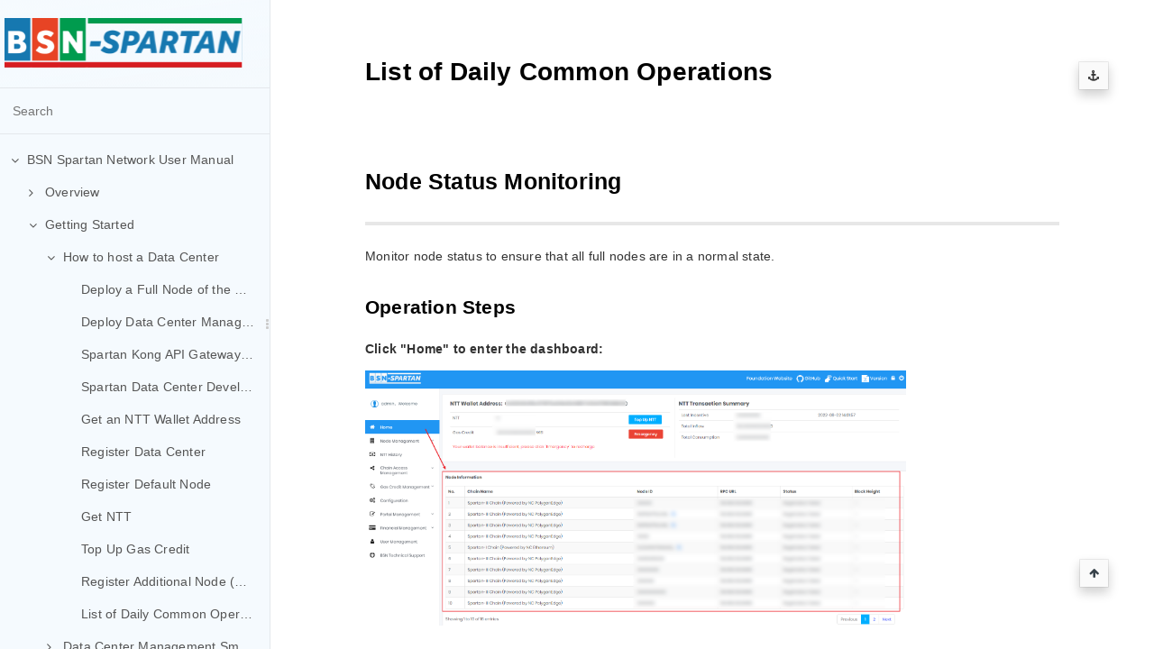

--- FILE ---
content_type: text/html; charset=UTF-8
request_url: https://spartan.bsn.foundation/static/quick-start/2gettingStarted/2-1-9.html
body_size: 6123
content:

<!DOCTYPE HTML>
<html lang="zn-hans" >
    <head>
        <meta charset="UTF-8">
        <meta content="text/html; charset=utf-8" http-equiv="Content-Type">
        <title>List of Daily Common Operations · BSN Spartan Network User Manual</title>
        <meta http-equiv="X-UA-Compatible" content="IE=edge" />
        <meta name="description" content="">
        <meta name="generator" content="GitBook 3.2.3">
        
        
        
    
    
    <link rel="stylesheet" href="../gitbook/style.css">

    
            
                
                <link rel="stylesheet" href="../gitbook/gitbook-plugin-code/plugin.css">
                
            
                
                <link rel="stylesheet" href="../gitbook/gitbook-plugin-splitter/splitter.css">
                
            
                
                <link rel="stylesheet" href="../gitbook/gitbook-plugin-search-pro/search.css">
                
            
                
                <link rel="stylesheet" href="../gitbook/gitbook-plugin-insert-logo/plugin.css">
                
            
                
                <link rel="stylesheet" href="../gitbook/gitbook-plugin-tbfed-pagefooter/footer.css">
                
            
                
                <link rel="stylesheet" href="../gitbook/gitbook-plugin-toggle-chapters/toggle.css">
                
            
                
                <link rel="stylesheet" href="../gitbook/gitbook-plugin-chapter-fold/chapter-fold.css">
                
            
                
                <link rel="stylesheet" href="../gitbook/gitbook-plugin-ancre-navigation/style/plugin.css">
                
            
                
                <link rel="stylesheet" href="../gitbook/gitbook-plugin-auto-scroll-table/website.css">
                
            
                
                <link rel="stylesheet" href="../gitbook/gitbook-plugin-flexible-alerts/style.css">
                
            
                
                <link rel="stylesheet" href="../gitbook/gitbook-plugin-highlight/website.css">
                
            
                
                <link rel="stylesheet" href="../gitbook/gitbook-plugin-search/search.css">
                
            
                
                <link rel="stylesheet" href="../gitbook/gitbook-plugin-theme-comscore/test.css">
                
            
        

    

    
        
        <link rel="stylesheet" href="../styles/website.css">
        
    

    

        
    
    
    
    <meta name="HandheldFriendly" content="true"/>
    <meta name="viewport" content="width=device-width, initial-scale=1, user-scalable=no">
    <meta name="apple-mobile-web-app-capable" content="yes">
    <meta name="apple-mobile-web-app-status-bar-style" content="black">
    <link rel="apple-touch-icon-precomposed" sizes="152x152" href="../gitbook/images/apple-touch-icon-precomposed-152.png">
    <link rel="shortcut icon" href="../gitbook/images/favicon.ico" type="image/x-icon">

    
    <link rel="next" href="2-2.html" />
    
    
    <link rel="prev" href="2-1-8.html" />
    

    
        <link rel="shortcut icon" href="https://spartan.bsn.foundation/favicon.svg" type="image/x-icon">
    
    
    
        <link rel="apple-touch-icon" sizes="152x152" href="https://spartan.bsn.foundation/favicon.svg">
    
    
        <link rel="apple-touch-icon-precomposed" sizes="152x152" href="https://spartan.bsn.foundation/favicon.svg">
    
    
        
    
    
        
    

    </head>
    <body>
        
<div class="book">
    <div class="book-summary">
        
            
<div id="book-search-input" role="search">
    <input type="text" placeholder="Search" />
</div>

            
                <nav role="navigation">
                


<ul class="summary">
    
    

    

    
        
        
    
        <li class="chapter " data-level="1.1" data-path="../">
            
                <a href="../index.html">
            
                    
                    BSN Spartan Network User Manual
            
                </a>
            

            
            <ul class="articles">
                
    
        <li class="chapter " data-level="1.1.1" data-path="../1overview/1.html">
            
                <a href="../1overview/1.html">
            
                    
                    Overview
            
                </a>
            

            
            <ul class="articles">
                
    
        <li class="chapter " data-level="1.1.1.1" data-path="../1overview/1-1.html">
            
                <a href="../1overview/1-1.html">
            
                    
                    What is BSN Spartan
            
                </a>
            

            
        </li>
    
        <li class="chapter " data-level="1.1.1.2" data-path="../1overview/1-2.html">
            
                <a href="../1overview/1-2.html">
            
                    
                    Roles
            
                </a>
            

            
        </li>
    
        <li class="chapter " data-level="1.1.1.3" data-path="../1overview/1-3.html">
            
                <a href="../1overview/1-3.html">
            
                    
                    Why BSN Spartan
            
                </a>
            

            
        </li>
    

            </ul>
            
        </li>
    
        <li class="chapter " data-level="1.1.2" data-path="2.html">
            
                <a href="2.html">
            
                    
                    Getting Started
            
                </a>
            

            
            <ul class="articles">
                
    
        <li class="chapter " data-level="1.1.2.1" data-path="2-1.html">
            
                <a href="2-1.html">
            
                    
                    How to host a Data Center
            
                </a>
            

            
            <ul class="articles">
                
    
        <li class="chapter " data-level="1.1.2.1.1" data-path="2-1-1.html">
            
                <a href="2-1-1.html">
            
                    
                    Deploy a Full Node of the Default Chain (Spartan-I Chain)
            
                </a>
            

            
        </li>
    
        <li class="chapter " data-level="1.1.2.1.2" data-path="2-1-2.html">
            
                <a href="2-1-2.html">
            
                    
                    Deploy Data Center Management System
            
                </a>
            

            
        </li>
    
        <li class="chapter " data-level="1.1.2.1.3" data-path="spartanKongAPIgatewayDeployment.html">
            
                <a href="spartanKongAPIgatewayDeployment.html">
            
                    
                    Spartan Kong API Gateway Deployment (Optional)
            
                </a>
            

            
        </li>
    
        <li class="chapter " data-level="1.1.2.1.4" data-path="spartanDCDeveloperPortalDeployment.html">
            
                <a href="spartanDCDeveloperPortalDeployment.html">
            
                    
                    Spartan Data Center Developer Portal Deployment (Optional)
            
                </a>
            

            
        </li>
    
        <li class="chapter " data-level="1.1.2.1.5" data-path="2-1-3.html">
            
                <a href="2-1-3.html">
            
                    
                    Get an NTT Wallet Address
            
                </a>
            

            
        </li>
    
        <li class="chapter " data-level="1.1.2.1.6" data-path="2-1-4.html">
            
                <a href="2-1-4.html">
            
                    
                    Register Data Center
            
                </a>
            

            
        </li>
    
        <li class="chapter " data-level="1.1.2.1.7" data-path="2-1-5.html">
            
                <a href="2-1-5.html">
            
                    
                    Register Default Node
            
                </a>
            

            
        </li>
    
        <li class="chapter " data-level="1.1.2.1.8" data-path="2-1-6.html">
            
                <a href="2-1-6.html">
            
                    
                    Get NTT
            
                </a>
            

            
        </li>
    
        <li class="chapter " data-level="1.1.2.1.9" data-path="2-1-7.html">
            
                <a href="2-1-7.html">
            
                    
                    Top Up Gas Credit 
            
                </a>
            

            
        </li>
    
        <li class="chapter " data-level="1.1.2.1.10" data-path="2-1-8.html">
            
                <a href="2-1-8.html">
            
                    
                    Register Additional Node (Optional)
            
                </a>
            

            
        </li>
    
        <li class="chapter active" data-level="1.1.2.1.11" data-path="2-1-9.html">
            
                <a href="2-1-9.html">
            
                    
                    List of Daily Common Operations
            
                </a>
            

            
        </li>
    

            </ul>
            
        </li>
    
        <li class="chapter " data-level="1.1.2.2" data-path="2-2.html">
            
                <a href="2-2.html">
            
                    
                    Data Center Management Smart Contracts
            
                </a>
            

            
            <ul class="articles">
                
    
        <li class="chapter " data-level="1.1.2.2.1" data-path="2-2-1.html">
            
                <a href="2-2-1.html">
            
                    
                    Data Center Management Contract
            
                </a>
            

            
        </li>
    
        <li class="chapter " data-level="1.1.2.2.2" data-path="2-2-2.html">
            
                <a href="2-2-2.html">
            
                    
                    Spartan NTT Management Contract
            
                </a>
            

            
        </li>
    
        <li class="chapter " data-level="1.1.2.2.3" data-path="2-2-3.html">
            
                <a href="2-2-3.html">
            
                    
                    Parsing Transaction Event Data
            
                </a>
            

            
        </li>
    
        <li class="chapter " data-level="1.1.2.2.4" data-path="2-2-4.html">
            
                <a href="2-2-4.html">
            
                    
                    Spartan Gas Credit Governance Contract
            
                </a>
            

            
        </li>
    

            </ul>
            
        </li>
    
        <li class="chapter " data-level="1.1.2.3" data-path="2-3.html">
            
                <a href="2-3.html">
            
                    
                    Spartan Official Smart Contracts (Optional)
            
                </a>
            

            
            <ul class="articles">
                
    
        <li class="chapter " data-level="1.1.2.3.1" data-path="2-3-1.html">
            
                <a href="2-3-1.html">
            
                    
                    Spartan DID 
            
                </a>
            

            
        </li>
    
        <li class="chapter " data-level="1.1.2.3.2" data-path="2-3-2.html">
            
                <a href="2-3-2.html">
            
                    
                    SpartanUSD Stablecoin Smart Contract
            
                </a>
            

            
        </li>
    
        <li class="chapter " data-level="1.1.2.3.3" data-path="2-3-3.html">
            
                <a href="2-3-3.html">
            
                    
                    Spartan Official NFT Smart Contract
            
                </a>
            

            
            <ul class="articles">
                
    
        <li class="chapter " data-level="1.1.2.3.3.1" data-path="2-3-3-1.html">
            
                <a href="2-3-3-1.html">
            
                    
                    Spartan-NFT-721
            
                </a>
            

            
        </li>
    
        <li class="chapter " data-level="1.1.2.3.3.2" data-path="2-3-3-2.html">
            
                <a href="2-3-3-2.html">
            
                    
                    Spartan-NFT-1155
            
                </a>
            

            
        </li>
    

            </ul>
            
        </li>
    

            </ul>
            
        </li>
    
        <li class="chapter " data-level="1.1.2.4" data-path="contractmarketplace.html">
            
                <a href="contractmarketplace.html">
            
                    
                    Contract Marketplace
            
                </a>
            

            
        </li>
    

            </ul>
            
        </li>
    
        <li class="chapter " data-level="1.1.3" data-path="../3spartanNTTEconomicSystem/3.html">
            
                <a href="../3spartanNTTEconomicSystem/3.html">
            
                    
                    Spartan NTT Economic Mechanism
            
                </a>
            

            
        </li>
    
        <li class="chapter " data-level="1.1.4" data-path="../4learnNon-CryptocurrencyPublicChains/4.html">
            
                <a href="../4learnNon-CryptocurrencyPublicChains/4.html">
            
                    
                    Information on the Non-Cryptocurrency Public Chains
            
                </a>
            

            
        </li>
    
        <li class="chapter " data-level="1.1.5" data-path="../5spartanCommunity/5.html">
            
                <a href="../5spartanCommunity/5.html">
            
                    
                    Spartan Community
            
                </a>
            

            
        </li>
    
        <li class="chapter " data-level="1.1.6" data-path="../6FAQs/6.html">
            
                <a href="../6FAQs/6.html">
            
                    
                    FAQs
            
                </a>
            

            
        </li>
    
        <li class="chapter " data-level="1.1.7" data-path="../7releaseVersions/7.html">
            
                <a href="../7releaseVersions/7.html">
            
                    
                    Release Versions
            
                </a>
            

            
        </li>
    

            </ul>
            
        </li>
    

    

    <li class="divider"></li>

    <li>
        <a href="https://www.gitbook.com" target="blank" class="gitbook-link">
            本书使用 GitBook 发布
        </a>
    </li>
</ul>


                </nav>
            
        
    </div>

    <div class="book-body">
        
            <div class="body-inner">
                
                    

<div class="book-header" role="navigation">
    

    <!-- Title -->
    <h1>
        <i class="fa fa-circle-o-notch fa-spin"></i>
        <a href=".." >List of Daily Common Operations</a>
    </h1>
</div>




                    <div class="page-wrapper" tabindex="-1" role="main">
                        <div class="page-inner">
                            
<div id="book-search-results">
    <div class="search-noresults">
    
<div id="book-search-results">
    <div class="search-noresults">
    
                                <section class="normal markdown-section">
                                
                                <div id="anchor-navigation-ex-navbar"><i class="fa fa-anchor"></i><ul><li><span class="title-icon "></span><a href="#list-of-daily-common-operations"><b></b>List of Daily Common Operations</a></li><ul><li><span class="title-icon "></span><a href="#node-status-monitoring"><b></b>Node Status Monitoring</a></li><ul><li><span class="title-icon "></span><a href="#operation-steps"><b></b>Operation Steps</a></li></ul><li><span class="title-icon "></span><a href="#ntt-wallet-balance-monitoring"><b></b>NTT Wallet Balance Monitoring</a></li><li><span class="title-icon "></span><a href="#top-up-gas-credit"><b></b>Top Up Gas Credit</a></li><li><span class="title-icon "></span><a href="#additional-spartan-i-chain-node-establishment"><b></b>Additional Spartan-I Chain Node Establishment</a></li><li><span class="title-icon "></span><a href="#additional-spartan-ii-chain-node-establishment"><b></b>Additional Spartan-II Chain Node Establishment</a></li><li><span class="title-icon "></span><a href="#additional-spartan-iii-chain-node-establishment"><b></b>Additional Spartan-III Chain Node Establishment</a></li><li><span class="title-icon "></span><a href="#financial-management"><b></b>Financial Management</a></li><ul><li><span class="title-icon "></span><a href="#order-management"><b></b>Order Management</a></li><li><span class="title-icon "></span><a href="#refund-management"><b></b>Refund Management</a></li></ul></ul></ul></div><a href="#list-of-daily-common-operations" id="anchorNavigationExGoTop"><i class="fa fa-arrow-up"></i></a><h1 id="list-of-daily-common-operations"><a name="list-of-daily-common-operations" class="anchor-navigation-ex-anchor" href="#list-of-daily-common-operations"><i class="fa fa-link" aria-hidden="true"></i></a><font color="Black">List of Daily Common Operations</font></h1>
<p><br></p>
<h2 id="node-status-monitoring"><a name="node-status-monitoring" class="anchor-navigation-ex-anchor" href="#node-status-monitoring"><i class="fa fa-link" aria-hidden="true"></i></a><font color="Black"><span id="1">Node Status Monitoring</span></font></h2>
<hr>
<p>Monitor node status to ensure that all full nodes are in a normal state.</p>
<h3 id="operation-steps"><a name="operation-steps" class="anchor-navigation-ex-anchor" href="#operation-steps"><i class="fa fa-link" aria-hidden="true"></i></a><font color="Black">Operation Steps</font></h3>
<p><strong>Click &quot;Home&quot; to enter the dashboard:</strong></p>
<p><img src="img/nodestatusmonitoring.png" style="width:600px;" alt="nodestatusmonitoring" title="nodestatusmonitoring"></p>
<p><br></p>
<h2 id="ntt-wallet-balance-monitoring"><a name="ntt-wallet-balance-monitoring" class="anchor-navigation-ex-anchor" href="#ntt-wallet-balance-monitoring"><i class="fa fa-link" aria-hidden="true"></i></a><font color="Black"><span id="2">NTT Wallet Balance Monitoring</span></font></h2>
<hr>
<p>Monitor NTT Wallet&#x2019;s Gas Credit balance information to avoid transaction failure caused by a low balance. If the user&#x2019;s NTT Wallet&#x2019;s Gas Credit balance is too low to make a normal transaction, users can use the Emergency Gas Credit Top-Up.    </p>
<p><strong>Monitor the NTT Wallet balance and Gas Credit Wallet.</strong></p>
<p><br></p>
<blockquote>
<p>[!Tip|style:flat]</p>
<ul>
<li><p>Reference: <a href="2-1-6.html#1"><strong>Top Up NTT</strong></a> in Get NTT.</p>
</li>
<li><p>Reference: <a href="2-1-4.html#5"><strong>Emergency Gas Credit Top-Up !</strong></a> in the Register Data Center.</p>
</li>
</ul>
</blockquote>
<p><br></p>
<h2 id="top-up-gas-credit"><a name="top-up-gas-credit" class="anchor-navigation-ex-anchor" href="#top-up-gas-credit"><i class="fa fa-link" aria-hidden="true"></i></a><font color="Black"><span id="3">Top Up Gas Credit</span></font></h2>
<hr>
<p>Make Gas Credit Top-Up for NTT wallet or end-users&#x2019; wallets.</p>
<p><br></p>
<blockquote>
<p>[!Tip|style:flat]</p>
<ul>
<li>Reference: <a href="2-1-7.html"><strong>Top Up Gas Credit</strong></a>.</li>
</ul>
</blockquote>
<p><br></p>
<h2 id="additional-spartan-i-chain-node-establishment"><a name="additional-spartan-i-chain-node-establishment" class="anchor-navigation-ex-anchor" href="#additional-spartan-i-chain-node-establishment"><i class="fa fa-link" aria-hidden="true"></i></a><font color="Black"><span id="4">Additional Spartan-I Chain Node Establishment</span></font></h2>
<hr>
<p>Establish a new Spartan-I Chain (Powered by NC Ethereum) node.</p>
<p><br></p>
<blockquote>
<p>[!Tip|style:flat]</p>
<ul>
<li><p>Download the binary package and source code from <a href="https://github.com/BSN-Spartan/NC-Ethereum" target="_blank"><strong>GitHub</strong></a>.</p>
</li>
<li><p>Reference: <a href="https://github.com/BSN-Spartan/NC-Ethereum/blob/main/README.md" target="_blank"><strong>Installation</strong></a>.</p>
</li>
</ul>
</blockquote>
<p><br></p>
<h2 id="additional-spartan-ii-chain-node-establishment"><a name="additional-spartan-ii-chain-node-establishment" class="anchor-navigation-ex-anchor" href="#additional-spartan-ii-chain-node-establishment"><i class="fa fa-link" aria-hidden="true"></i></a><font color="Black"><span id="5">Additional Spartan-II Chain Node Establishment</span></font></h2>
<hr>
<p>Establish a new Spartan-II Chain (Powered by NC Cosmos) node.</p>
<p><br></p>
<blockquote>
<p>[!Tip|style:flat]</p>
<ul>
<li><p>Download the binary package and source code from <a href="https://github.com/BSN-Spartan/NC-Cosmos" target="_blank"><strong>GitHub</strong></a>.</p>
</li>
<li><p>Reference: <a href="https://github.com/BSN-Spartan/NC-Cosmos/blob/main/README.md" target="_blank"><strong>Installation</strong></a>.</p>
</li>
</ul>
</blockquote>
<p><br></p>
<h2 id="additional-spartan-iii-chain-node-establishment"><a name="additional-spartan-iii-chain-node-establishment" class="anchor-navigation-ex-anchor" href="#additional-spartan-iii-chain-node-establishment"><i class="fa fa-link" aria-hidden="true"></i></a><font color="Black"><span id="6">Additional Spartan-III Chain Node Establishment</span></font></h2>
<hr>
<p>Establish a new Spartan-III Chain (Powered by NC PolygonEdge) node.</p>
<p><br></p>
<blockquote>
<p>[!Tip|style:flat]</p>
<ul>
<li><p>Download the binary package and source code from <a href="https://github.com/BSN-Spartan/NC-PolygonEdge" target="_blank"><strong>GitHub</strong></a>.</p>
</li>
<li><p>Reference: <a href="https://github.com/BSN-Spartan/NC-PolygonEdge/blob/main/README.md" target="_blank"><strong>Installation</strong></a>.</p>
</li>
</ul>
</blockquote>
<p><br></p>
<h2 id="financial-management"><a name="financial-management" class="anchor-navigation-ex-anchor" href="#financial-management"><i class="fa fa-link" aria-hidden="true"></i></a><font color="Black"><span id="7">Financial Management</span></font></h2>
<hr>
<p>This module allows you to manage orders for Gas Credit top-up in the portal, check the payment status of orders, and refund the payment when the system encounters technical issues.</p>
<blockquote>
<p>[!note|style:flat]</p>
<ul>
<li><em>This module only works with BSN Spartan Data Center Portal System.</em></li>
</ul>
</blockquote>
<p><br></p>
<h3 id="order-management"><a name="order-management" class="anchor-navigation-ex-anchor" href="#order-management"><i class="fa fa-link" aria-hidden="true"></i></a><font color="Black"><span id="7.1">Order Management</span></font></h3>
<p>All information will be displayed in Order List when end-users top up Gas Credit in the portal.</p>
<ul>
<li>End-users pay by offline remittance. After the finance department receives the payment, the Data Center Operator will update the payment status of the order from <strong>&quot;Payment In Progress&quot;</strong> to <strong>&quot;Payment Successful&quot;</strong> through the <strong>Remittance</strong> button;</li>
</ul>
<p><img src="img/remittance.png" style="width:600px;" alt="remittance" title="remittance"></p>
<ul>
<li>End-users pay by Stripe or Coinbase. The payment status is updated by the interface through a timed task. If the order status is always shown as <strong>&quot;Payment In Progress&quot;</strong>, you can trigger the interface to check the order status by clicking the <strong>Refresh</strong> button on the page;</li>
</ul>
<p><img src="img/orderrefresh.png" style="width:600px;" alt="orderrefresh" title="orderrefresh"></p>
<p><br></p>
<p>If the payment is successful but the system fails to top up the Gas Credit, you can make a refund. At that time, a Refund button will appear in the Options column:</p>
<ul>
<li>End-users pay by offline remittance. After the finance department finishes the refund, the Data Center Operator clicks on the Refund button and enters the relevant information in the pop-up window. Then, the information of the order will be displayed in the Refund Order List in the <strong>&quot;Refund Management&quot;</strong> module with the status of <strong>&quot;Refunded&quot;</strong>;</li>
</ul>
<p><img src="img/offlinerefunded.png" style="width:600px;" alt="offlinerefunded" title="offlinerefunded"></p>
<ul>
<li>End-users pay by Stripe. Click the Refund button to directly call the interface for refund. The information of the order will be displayed in the Refund Order List in the <strong>&quot;Refund Management&quot;</strong> module, and the status will become <strong>&quot;Refund In Progress&quot;</strong>. The refund status will be updated by the background timed task, and if the refund fails, the refund can be triggered again for this order in the Order List;</li>
</ul>
<p><img src="img/onlinerefunded.png" style="width:600px;" alt="onlinerefunded" title="onlinerefunded"></p>
<ul>
<li>End-users pay by Coinbase. The finance staff will first perform the refund operation on the Coinbase management page. After a successful refund, the Data Center Operator clicks on the Refund button and enters the relevant information in the pop-up window. Then, the information of the order will be displayed in the Refund Order List in the <strong>&quot;Refund Management&quot;</strong> module with the status of <strong>&quot;Refunded&quot;</strong>.</li>
</ul>
<p><br></p>
<blockquote>
<p>[!danger|style:flat]</p>
<ul>
<li><em>Since end-users paid with USDC on Coinbase, it is recommended to contact the end-user to confirm if the USDC can be returned to the wallet address used for the Gas Credit top-up before refunding.</em></li>
</ul>
</blockquote>
<p><br></p>
<h3 id="refund-management"><a name="refund-management" class="anchor-navigation-ex-anchor" href="#refund-management"><i class="fa fa-link" aria-hidden="true"></i></a><font color="Black"><span id="7.2">Refund Management</span></font></h3>
<p>This module displays all refund information.</p>
<p><img src="img/refundlist.png" style="width:600px;" alt="refundlist" title="refundlist"></p>
<p><br>
<br>
<br> </p>
<footer class="page-footer"><span class="copyright">Copyright &#xA9; 2022 Red Date (Hong Kong) Technology Limited all right reserved&#xFF0C;powered by Gitbook</span><span class="footer-modification"> 

</span></footer>
<script>console.log("plugin-popup....");document.onclick = function(e){ e.target.tagName === "IMG" && window.open(e.target.src,e.target.src)}</script><style>img{cursor:pointer}</style>
                                
                                </section>
                            
    </div>
    <div class="search-results">
        <div class="has-results">
            
            <h1 class="search-results-title"><span class='search-results-count'></span> results matching "<span class='search-query'></span>"</h1>
            <ul class="search-results-list"></ul>
            
        </div>
        <div class="no-results">
            
            <h1 class="search-results-title">No results matching "<span class='search-query'></span>"</h1>
            
        </div>
    </div>
</div>

    </div>
    <div class="search-results">
        <div class="has-results">
            
            <h1 class="search-results-title"><span class='search-results-count'></span> results matching "<span class='search-query'></span>"</h1>
            <ul class="search-results-list"></ul>
            
        </div>
        <div class="no-results">
            
            <h1 class="search-results-title">No results matching "<span class='search-query'></span>"</h1>
            
        </div>
    </div>
</div>

                        </div>
                    </div>
                
            </div>

            
                
                <a href="2-1-8.html" class="navigation navigation-prev " aria-label="Previous page: Register Additional Node (Optional)">
                    <i class="fa fa-angle-left"></i>
                </a>
                
                
                <a href="2-2.html" class="navigation navigation-next " aria-label="Next page: Data Center Management Smart Contracts">
                    <i class="fa fa-angle-right"></i>
                </a>
                
            
        
    </div>

    <script>
        var gitbook = gitbook || [];
        gitbook.push(function() {
            gitbook.page.hasChanged({"page":{"title":"List of Daily Common Operations","level":"1.1.2.1.11","depth":4,"next":{"title":"Data Center Management Smart Contracts","level":"1.1.2.2","depth":3,"path":"2gettingStarted/2-2.md","ref":"2gettingStarted/2-2.md","articles":[{"title":"Data Center Management Contract","level":"1.1.2.2.1","depth":4,"path":"2gettingStarted/2-2-1.md","ref":"2gettingStarted/2-2-1.md","articles":[]},{"title":"Spartan NTT Management Contract","level":"1.1.2.2.2","depth":4,"path":"2gettingStarted/2-2-2.md","ref":"2gettingStarted/2-2-2.md","articles":[]},{"title":"Parsing Transaction Event Data","level":"1.1.2.2.3","depth":4,"path":"2gettingStarted/2-2-3.md","ref":"2gettingStarted/2-2-3.md","articles":[]},{"title":"Spartan Gas Credit Governance Contract","level":"1.1.2.2.4","depth":4,"path":"2gettingStarted/2-2-4.md","ref":"2gettingStarted/2-2-4.md","articles":[]}]},"previous":{"title":"Register Additional Node (Optional)","level":"1.1.2.1.10","depth":4,"path":"2gettingStarted/2-1-8.md","ref":"2gettingStarted/2-1-8.md","articles":[]},"dir":"ltr"},"config":{"plugins":["-fontsettings","-livereload","-sharing","-lunr","code","addcssjs","splitter","sharing-plus","hide-element","search-pro","insert-logo","tbfed-pagefooter","theme-comscore","favicon-absolute","popup","toggle-chapters","chapter-fold","ancre-navigation","auto-scroll-table","flexible-alerts"],"styles":{"website":"styles/website.css"},"pluginsConfig":{"tbfed-pagefooter":{"copyright":"Copyright © 2022 Red Date (Hong Kong) Technology Limited","modify_label":" ","modify_format":" "},"chapter-fold":{},"pluginsConfig":{"flexible-alerts":{"note":{"label":"Hinweis"},"tip":{"label":"Tipp"},"warning":{"label":"Warnung"},"danger":{"label":"Achtung"},"pluginsConfig":{"flexible-alerts":{"style":"callout","comment":{"label":"Comment","icon":"fa fa-comments","className":"info"}}}}},"splitter":{},"search-pro":{},"search":{},"addcssjs":{"css":[],"js":["js/custom.js"]},"sharing-plus":{"qq":false,"all":["facebook","google","twitter","instapaper","linkedin","pocket","stumbleupon"],"douban":false,"facebook":true,"weibo":false,"instapaper":false,"whatsapp":false,"hatenaBookmark":false,"twitter":true,"messenger":false,"line":false,"vk":false,"pocket":true,"google":false,"viber":false,"stumbleupon":false,"qzone":false,"linkedin":false},"auto-scroll-table":{},"popup":{},"lunr":{"maxIndexSize":20000},"code":{"copyButtons":true},"favicon-absolute":{"appleTouchIconMore":{},"appleTouchIconPrecomposed152":"https://spartan.bsn.foundation/favicon.svg","appleTouchIconPrecomposedMore":{},"favicon":"https://spartan.bsn.foundation/favicon.svg","appleTouchIcon152":"https://spartan.bsn.foundation/favicon.svg"},"hide-element":{"elements":[".gitbook-link"]},"highlight":{},"theme-comscore":{},"ancre-navigation":{"associatedWithSummary":true,"float":{"level1Icon":"","level2Icon":"","level3Icon":"","showLevelIcon":false},"mode":"float","multipleH1":true,"pageTop":{"level1Icon":"","level2Icon":"","level3Icon":"","showLevelIcon":false},"printLog":false,"showLevel":true},"flexible-alerts":{"danger":{"className":"danger","icon":"fa fa-ban","label":"Attention"},"note":{"className":"info","icon":"fa fa-info-circle","label":"Note"},"style":"callout","tip":{"className":"tip","icon":"fa fa-lightbulb-o","label":"Tip"},"warning":{"className":"warning","icon":"fa fa-exclamation-triangle","label":"Warning"}},"sharing":{"facebook":true,"twitter":true,"qq":true,"weibo":true},"theme-default":{"styles":{"website":"styles/website.css","pdf":"styles/pdf.css","epub":"styles/epub.css","mobi":"styles/mobi.css","ebook":"styles/ebook.css","print":"styles/print.css"},"showLevel":false},"toggle-chapters":{},"insert-logo":{"style":"background:none;max-height:55px;min-height:55px;margin-left:-25px;","url":"../img/spartanlogo.svg"}},"theme":"default","pdf":{"pageNumbers":true,"fontSize":12,"fontFamily":"Arial","paperSize":"a4","chapterMark":"pagebreak","pageBreaksBefore":"/","margin":{"right":62,"left":62,"top":56,"bottom":56}},"structure":{"langs":"LANGS.md","readme":"README.md","glossary":"GLOSSARY.md","summary":"SUMMARY.md"},"variables":{},"title":"BSN Spartan Network User Manual","language":"zn-hans","gitbook":"*"},"file":{"path":"2gettingStarted/2-1-9.md","mtime":"2022-12-14T03:46:42.582Z","type":"markdown"},"gitbook":{"version":"3.2.3","time":"2023-03-14T07:15:41.448Z"},"basePath":"..","book":{"language":""}});
        });
    </script>
</div>

        
    
    <script src="../gitbook/gitbook.js"></script>
    <script src="../gitbook/theme.js"></script>
    
        
        <script src="../gitbook/gitbook-plugin-code/plugin.js"></script>
        
    
        
        <script src="../gitbook/gitbook-plugin-splitter/splitter.js"></script>
        
    
        
        <script src="../gitbook/gitbook-plugin-sharing-plus/buttons.js"></script>
        
    
        
        <script src="../gitbook/gitbook-plugin-hide-element/plugin.js"></script>
        
    
        
        <script src="../gitbook/gitbook-plugin-search-pro/jquery.mark.min.js"></script>
        
    
        
        <script src="../gitbook/gitbook-plugin-search-pro/search.js"></script>
        
    
        
        <script src="../gitbook/gitbook-plugin-insert-logo/plugin.js"></script>
        
    
        
        <script src="../gitbook/gitbook-plugin-toggle-chapters/toggle.js"></script>
        
    
        
        <script src="../gitbook/gitbook-plugin-chapter-fold/chapter-fold.js"></script>
        
    
        
        <script src="../gitbook/gitbook-plugin-auto-scroll-table/plugin.js"></script>
        
    
        
        <script src="../gitbook/gitbook-plugin-flexible-alerts/plugin.js"></script>
        
    
        
        <script src="../gitbook/gitbook-plugin-search/search-engine.js"></script>
        
    
        
        <script src="../gitbook/gitbook-plugin-search/search.js"></script>
        
    
        
        <script src="../gitbook/gitbook-plugin-theme-comscore/test.js"></script>
        
    

    
    <script type="text/javascript" src="../js/custom.js"></script>
    

    </body>
</html>



--- FILE ---
content_type: text/css; charset=UTF-8
request_url: https://spartan.bsn.foundation/static/quick-start/gitbook/gitbook-plugin-insert-logo/plugin.css
body_size: -163
content:
.book .book-summary .book-logo {
    text-align: center;
    padding: 20px;
}

--- FILE ---
content_type: text/css; charset=UTF-8
request_url: https://spartan.bsn.foundation/static/quick-start/gitbook/gitbook-plugin-auto-scroll-table/website.css
body_size: 741
content:
table {
    width: 100%; /*表格宽度*/
    max-width: 65em; /*表格最大宽度，避免表格过宽*/
    border: 1px solid #dedede; /*表格外边框设置*/
    margin: 15px auto; /*外边距*/
    border-collapse: collapse; /*使用单一线条的边框*/
    empty-cells: show; /*单元格无内容依旧绘制边框*/
}
table th,
table td {
  height: 35px; /*统一每一行的默认高度*/
  border: 1px solid #dedede; /*内部边框样式*/
  padding: 0 10px; /*内边距*/
}

table th {
    font-weight: bold; /*加粗*/
    text-align: center !important; /*内容居中，加上 !important 避免被 Markdown 样式覆盖*/
    background: rgba(158,188,226,0.2); /*背景色*/
}

table tbody tr:nth-child(2n) {
    background: rgba(158,188,226,0.12); 
}

table tr:hover {
    background: #efefef; 
}

table th {
    white-space: nowrap; /*表头内容强制在一行显示*/
}

table td:nth-child(1) {
    white-space: nowrap; 
}

.table-area {
    overflow: auto;
}

--- FILE ---
content_type: text/css; charset=UTF-8
request_url: https://spartan.bsn.foundation/static/quick-start/styles/website.css
body_size: 1034
content:
/* .book-header h1 {
  display: none;
}
.gitbook-link {
  display: none !important;
}
.book .book-summary .book-logo,
.book.with-summary .book-summary,
.book-header {
  background: linear-gradient(
    194.99deg,
    #4396ca -1.93%,
    #4396ca -1.93%,
    #4396ca -1.93%,
    #4396ca -1.93%,
    #4396ca -1.93%,
    rgba(67, 150, 202, 0.986111) -1.92%,
    rgba(67, 150, 202, 0.986303) -1.91%,
    rgba(67, 151, 203, 0.98649) -1.9%,
    rgba(67, 151, 203, 0.986674) -1.89%,
    #4eabe6 103.01%,
    rgba(67, 150, 202, 0) 103.02%,
    rgba(67, 150, 202, 0) 103.02%,
    rgba(67, 150, 202, 0) 103.02%
  );
}

.book-summary {
  font-family: "Helvetica Neue", Helvetica, Arial, sans-serif;
  position: absolute;
  top: 0;
  left: -300px;
  bottom: 0;
  z-index: 1;
  overflow-y: auto;
  width: 300px;
  color: #555555;
  background: #fafafa;
  border-right: 1px solid rgba(0, 0, 0, 0.07);
  -webkit-transition: left 250ms ease;
  -moz-transition: left 250ms ease;
  -o-transition: left 250ms ease;
  transition: left 250ms ease;
  background-color: rgb(65, 66, 66);
}
.book-summary ul.summary li a,
.book-summary ul.summary li span {
  color: #555555;
}
.book-summary ul.summary li.active > a {
  color: #3183b5;
}

#book-search-input {
  width: 90%;
  margin-left: 15px;
}

.fa-angle-left:before {
  content: url(../img/pre.png);
}

.fa-angle-right:before {
  content: url(../img/next.png);
}

.book.without-animation .book-summary {
  transition: none !important;
  background-color: rgb(65, 66, 66);
}

#book-search-input input,
#book-search-input input:focus,
#book-search-input input:hover {
  width: 100%;
  background: 0 0;
  border: 1px solid transparent;
  box-shadow: none;
  outline: 0;
  line-height: 22px;
  padding: 2px 7px;
  color: inherit;
}
.navigation {
  display: inline !important;
  position: static;
  top: 50px;
  bottom: 0;
  margin: auto;
  max-width: 150px;
  min-width: 90px;
  display: flex;
  justify-content: center;
  align-content: center;
  flex-direction: column;
  font-size: 40px;
  color: #ccc;
  text-align: center;
  -webkit-transition: all 350ms ease;
  -moz-transition: all 350ms ease;
  -o-transition: all 350ms ease;
  transition: all 350ms ease;
}
.navigation.navigation-prev {
  float: left;
}
.navigation.navigation-next {
  float: right;
  margin-right: 0px !important;
}
.book-body .body-inner {
  position: static;
  top: 0;
  right: 0;
  left: 0;
  bottom: 0;
  overflow-y: auto;
}
html,
.book-body {
  background-color: #e6e6e6;
}
.book-header {
  background-color: white;
  max-width: 1200px;
}
.page-wrapper {
  background-color: white;
  max-width: 1200px;
  min-height: 1300px;
}
.book {
  background-color: #e6e6e6;
}
.body-inner {
  background-color: #e6e6e6;
} */
.book-header .btn {
  padding: 0px 0px;
  text-align: center;
}
.book-header h1 {
  display: none;
}
.gitbook-link {
  display: none !important;
}
.book-header {
  background: linear-gradient(
    172.88deg,
    #F5FAFE 0.01%,
    rgba(232, 234, 236, 0) 150%
  );
  /* height: 66px; */
}
.book-logo {
  background: linear-gradient(
    172.88deg,
    #F5FAFE 0.01%,
    rgba(232, 234, 236, 0) 150%
  );
}

.book-summary {
  font-family: "Helvetica Neue", Helvetica, Arial, sans-serif;
  position: absolute;
  top: 0;
  left: -300px;
  bottom: 0;
  z-index: 1;
  overflow-y: auto;
  width: 300px;
  color: #555555;
  border-right: 1px solid rgba(0, 0, 0, 0.07);
  -webkit-transition: left 250ms ease;
  -moz-transition: left 250ms ease;
  -o-transition: left 250ms ease;
  transition: left 250ms ease;
  background-color: rgb(245, 250, 254);
}
.book-summary ul.summary li a,
.book-summary ul.summary li span {
  color: #555555;
}
.book-summary ul.summary li.active > a {
  color: #555555;
}

.fa-angle-left:before {
  content: url(../img/pre.png);
}

.fa-angle-right:before {
  content: url(../img/next.png);
}

.book.without-animation .book-summary {
  transition: none !important;
}

.navigation {
  display: inline !important;
  position: static;
  top: 50px;
  bottom: 0;
  margin: auto;
  max-width: 150px;
  min-width: 90px;
  display: flex;
  justify-content: center;
  align-content: center;
  flex-direction: column;
  font-size: 40px;
  color: #ccc;
  text-align: center;
  -webkit-transition: all 350ms ease;
  -moz-transition: all 350ms ease;
  -o-transition: all 350ms ease;
  transition: all 350ms ease;
}
.navigation.navigation-prev {
  float: left;
}
.navigation.navigation-next {
  float: right;
  margin-right: 0px !important;
}
.book-body .body-inner {
  position: static;
  top: 0;
  right: 0;
  left: 0;
  bottom: 0;
  overflow-y: auto;
}
html,
.book-body {
  background-color: rgb(245, 250, 254);
}
.book-header {
  background-color: rgb(245, 250, 254);
  max-width: 1200px;
}
.page-wrapper {
  background: rgb(255, 255, 255);
  max-width: 1200px;
  min-height: 1300px;
}
.book {
  background-color: rgb(245, 250, 254);
}
.body-inner {
  background-color: rgb(255, 255, 255);
}
.btn.pull-right.js-toolbar-action {
  color: #1565d8;
  background-color: white;
  width: 40px;
  height: 40px;
  border: 1px solid;
  border-radius: 20px;
  border-color: rgba(0, 0, 0, 0);
  margin-right: 5px;
  margin-top: 5px;
  font-size: 16px;
  line-height: 40px;
}

/* .page-footer{
  font-size: 14px;
  background: #4396CA;
  color: white;
} */

.sideimg {
  margin-left: 45px;
  margin-top: 10px;
  width: 100px;
  height: 100px;
  text-align: center;
}

.sidetxt {
  text-align: center;
}

.code-wrapper pre {
  color:white;
  background-color: #333333;
}




.fa-angle-left:before {
  content: url(../img/pre.png) !important;
}

.fa-angle-right:before {
  content: url(../img/next.png) !important;
}



--- FILE ---
content_type: image/svg+xml
request_url: https://spartan.bsn.foundation/static/quick-start/img/spartanlogo.svg
body_size: 66551
content:
<svg width="1600" height="334" viewBox="0 0 1600 334" fill="none" xmlns="http://www.w3.org/2000/svg" xmlns:xlink="http://www.w3.org/1999/xlink">
<rect width="1600" height="333.55" fill="url(#pattern0)"/>
<defs>
<pattern id="pattern0" patternContentUnits="objectBoundingBox" width="1" height="1">
<use xlink:href="#image0_1110_2" transform="translate(0 -0.000297793) scale(0.0003465 0.00166212)"/>
</pattern>
<image id="image0_1110_2" width="2886" height="602" xlink:href="[data-uri]"/>
</defs>
</svg>


--- FILE ---
content_type: application/javascript; charset=UTF-8
request_url: https://spartan.bsn.foundation/static/quick-start/gitbook/gitbook-plugin-auto-scroll-table/plugin.js
body_size: 79
content:
(function() {
    [].slice.call(document.querySelectorAll('table')).forEach(function(el){
        var wrapper = document.createElement('div');
        wrapper.className = 'table-area';
        el.parentNode.insertBefore(wrapper, el);
        el.parentNode.removeChild(el);
        wrapper.appendChild(el);
    });
  })();
  

--- FILE ---
content_type: application/javascript; charset=UTF-8
request_url: https://spartan.bsn.foundation/static/quick-start/gitbook/gitbook-plugin-toggle-chapters/toggle.js
body_size: 444
content:
require(["gitbook", "jQuery"], function(gitbook, $) {

  function expand(chapter) {
    chapter.show();
    if (chapter.parent().attr('class') != 'summary'
        && chapter.parent().attr('class') != 'book-summary'
      && chapter.length != 0
       ) {
         expand(chapter.parent());
       }
  }

  gitbook.events.bind("page.change", function() {
    $('li.chapter').children('ul.articles').hide();
    $chapter = $('li.chapter.active');
    $children = $chapter.children('ul.articles');
    $parent = $chapter.parent();
    $siblings = $chapter.siblings().children('ul.articles');

    expand($chapter);

    if ($children.length > 0) {
      $children.show();
    }
  });

});


--- FILE ---
content_type: application/javascript; charset=UTF-8
request_url: https://spartan.bsn.foundation/static/quick-start/js/custom.js
body_size: 578
content:
/* eslint-disable no-self-assign */

const list = {
  '//placeholder-not': '"//placeholder-not"',
  '/2gettingStarted/2-1.html': '/1overview/1-3.html',
  '/2gettingStarted/2-3-3.html': '/2gettingStarted/2-3-2.html',  

};

window.onload = function () {
  // 顶部
  const pull_rightLength = document.getElementsByClassName('pull-right').length;
  for (let index = 0; index < pull_rightLength; index++)
    document.getElementsByClassName('pull-right')[0].remove();

  // Copyright
  document.getElementsByClassName('footer-modification')[0].remove();
  document.getElementsByClassName('page-footer')[0].style.textAlign = 'center';
  document.getElementsByClassName('copyright')[0].innerHTML = document
    .getElementsByClassName('copyright')[0]
    .innerHTML.replace(' all right reserved，powered by Gitbook', '');

  // 上下页
  const divID357913 = document.createElement('div');
  divID357913.id = 'ID357913';
  divID357913.style.paddingBottom = '26px';

  document
    .getElementsByTagName('footer')[0]
    .parentNode.insertBefore(
      divID357913,
      document.getElementsByTagName('footer')[0]
    );
  const navigation_prev = document.getElementsByClassName('navigation-prev');
  const navigation_next = document.getElementsByClassName('navigation-next');

  if (navigation_prev.length) {
    let regStr = '';

    for (const key in list) regStr += key + '|';
    regStr += '//placeholder-not';

    navigation_prev[0].href = navigation_prev[0].href.replace(
      new RegExp(regStr, 'gi'),
      (s) => {
        console.log('s', s);
        return list[s];
      }
    );

    divID357913.appendChild(navigation_prev[0]);
  }
  if (navigation_next.length) {
    navigation_next[0].href = navigation_next[0].href;
    divID357913.appendChild(navigation_next[0]);
  }

  // <a />
  const AObjectS = document.getElementsByTagName('a');
  for (let index = 0; index < AObjectS.length; index++) {
    if (AObjectS[index].href.indexOf('http') >= 0)
      AObjectS[index].href = AObjectS[index].href;
    else
      AObjectS[index].href =
        window.origin + AObjectS[index].href.replace(/..\//g, '');
  }
};
